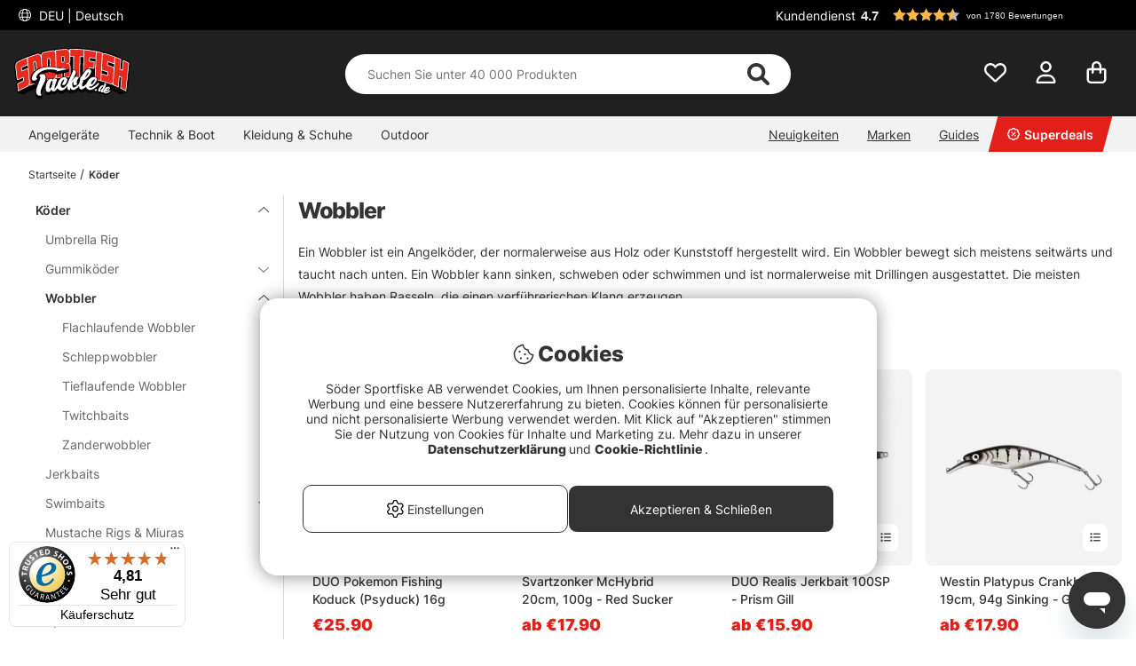

--- FILE ---
content_type: text/javascript
request_url: https://widgets.trustedshops.com/js/X2A88801D828D977A905D5878229F521D.js
body_size: 1349
content:
((e,t)=>{const r={shopInfo:{tsId:"X2A88801D828D977A905D5878229F521D",name:"Sportfishtackle.de",url:"sportfishtackle.de",language:"de",targetMarket:"DEU",ratingVariant:"WIDGET",eTrustedIds:{accountId:"acc-18afc0ab-0023-4846-a522-18117b62f624",channelId:"chl-bc244d68-b04e-4e99-af17-a30d4f0616f7"},buyerProtection:{certificateType:"CLASSIC",certificateState:"PRODUCTION",mainProtectionCurrency:"EUR",classicProtectionAmount:100,maxProtectionDuration:30,plusProtectionAmount:2e4,basicProtectionAmount:100,firstCertified:"2021-03-11 20:40:50"},reviewSystem:{rating:{averageRating:4.81,averageRatingCount:2698,overallRatingCount:8938,distribution:{oneStar:59,twoStars:25,threeStars:24,fourStars:152,fiveStars:2438}},reviews:[{average:5,buyerStatement:"Angebot und Service ist super",rawChangeDate:"2026-01-15T20:05:54.000Z",changeDate:"15.1.2026",transactionDate:"1.1.2026"},{average:5,buyerStatement:"Perfekter Service, flotter Versand \nSehr gerne wieder!",rawChangeDate:"2026-01-15T18:05:13.000Z",changeDate:"15.1.2026",transactionDate:"8.1.2026"},{average:5,buyerStatement:"Top Ware, schnelle Lieferung",rawChangeDate:"2026-01-15T11:03:15.000Z",changeDate:"15.1.2026",transactionDate:"5.1.2026"}]},features:["SHOP_CONSUMER_MEMBERSHIP","GUARANTEE_RECOG_CLASSIC_INTEGRATION","DISABLE_REVIEWREQUEST_SENDING","MARS_EVENTS","MARS_REVIEWS","REVIEWS_AUTO_COLLECTION","MARS_PUBLIC_QUESTIONNAIRE","MARS_QUESTIONNAIRE"],consentManagementType:"OFF",urls:{profileUrl:"https://www.trustedshops.de/bewertung/info_X2A88801D828D977A905D5878229F521D.html",profileUrlLegalSection:"https://www.trustedshops.de/bewertung/info_X2A88801D828D977A905D5878229F521D.html#legal-info",reviewLegalUrl:"https://help.etrusted.com/hc/de/articles/23970864566162"},contractStartDate:"2021-02-08 00:00:00",shopkeeper:{name:"Söder Sportfiske AB",street:"Kontovägen 5",country:"SE",city:"Järfälla",zip:"175 62"},displayVariant:"full",variant:"full",twoLetterCountryCode:"DE"},"process.env":{STAGE:"prod"},externalConfig:{trustbadgeScriptUrl:"https://widgets.trustedshops.com/assets/trustbadge.js",cdnDomain:"widgets.trustedshops.com"},elementIdSuffix:"-98e3dadd90eb493088abdc5597a70810",buildTimestamp:"2026-01-16T05:31:42.772Z",buildStage:"prod"},a=r=>{const{trustbadgeScriptUrl:a}=r.externalConfig;let n=t.querySelector(`script[src="${a}"]`);n&&t.body.removeChild(n),n=t.createElement("script"),n.src=a,n.charset="utf-8",n.setAttribute("data-type","trustbadge-business-logic"),n.onerror=()=>{throw new Error(`The Trustbadge script could not be loaded from ${a}. Have you maybe selected an invalid TSID?`)},n.onload=()=>{e.trustbadge?.load(r)},t.body.appendChild(n)};"complete"===t.readyState?a(r):e.addEventListener("load",(()=>{a(r)}))})(window,document);